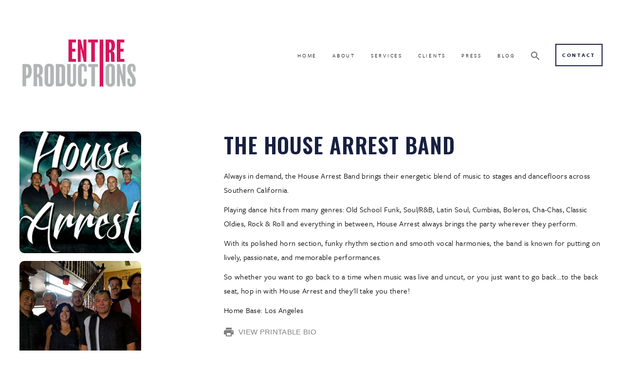

--- FILE ---
content_type: text/html; charset=UTF-8
request_url: https://talent.entireproductions.com/talent/the-house-arrest-band
body_size: 3461
content:
<!DOCTYPE html>
<html class="no-js" lang="">
    <head>
        <meta charset="utf-8">
        <meta http-equiv="X-UA-Compatible" content="IE=edge">
        <title>Corporate Entertainment | Live Entertainment Production Company</title>
        <meta name="description" content="Being the best corporate entertainment agency, we offer live entertainment productions with excellent resources. Choose the best-fit from our pool of talents.">
                <meta name="viewport" content="width=device-width,initial-scale=1">
        <link rel="apple-touch-icon" href="apple-touch-icon.png">
        <link href="https://fonts.googleapis.com/css?family=Oswald:400,500,600,700&display=swap" rel="stylesheet">
        <link rel="stylesheet" href="https://use.typekit.net/pnx7xab.css">
        <link rel="stylesheet" href="/styles/main.css?v=0.004">

        <script src="/scripts/vendor/modernizr.js"></script>
        <script src="/ME/build/mediaelement.js"></script>
        <!-- Start of Async Drift Code -->
        <script>
        "use strict";

        !function() {
        var t = window.driftt = window.drift = window.driftt || [];
        if (!t.init) {
            if (t.invoked) return void (window.console && console.error && console.error("Drift snippet included twice."));
            t.invoked = !0, t.methods = [ "identify", "config", "track", "reset", "debug", "show", "ping", "page", "hide", "off", "on" ], 
            t.factory = function(e) {
            return function() {
                var n = Array.prototype.slice.call(arguments);
                return n.unshift(e), t.push(n), t;
            };
            }, t.methods.forEach(function(e) {
            t[e] = t.factory(e);
            }), t.load = function(t) {
            var e = 3e5, n = Math.ceil(new Date() / e) * e, o = document.createElement("script");
            o.type = "text/javascript", o.async = !0, o.crossorigin = "anonymous", o.src = "https://js.driftt.com/include/" + n + "/" + t + ".js";
            var i = document.getElementsByTagName("script")[0];
            i.parentNode.insertBefore(o, i);
            };
        }
        }();
        drift.SNIPPET_VERSION = '0.3.1';
        drift.load('wypck5z4adp4');
        </script>
        <!-- End of Async Drift Code -->
    </head>
<body class="talent">
    <!--[if lt IE 10]>
    <p class="browserupgrade">You are using an <strong>outdated</strong> browser. Please <a href="http://browsehappy.com/">upgrade your browser</a> to improve your experience.</p><![endif]-->
     <nav id="menu">
    <header>
        <ul>
            <li><a href="https://entireproductions.com/">HOME</a></li>
            <li><a href="https://entireproductions.com/about">ABOUT</a></li>
            <li><a href="https://entireproductions.com/event-production/">SERVICES</a></li>
            <li><a href="https://entireproductions.com/clients1">CLIENTS</a></li>
            <li><a href="https://entireproductions.com/press">PRESS</a></li>
            <li><a href="https://entireproductions.com/blog/">BLOG</a></li>
            <li><a href="https://entireproductions.com/make-contact/">Contact</a></li>
        </ul>
    </header>
</nav>
    <main id="panel">
        <header>
    <div class="container">
        <ul class="nav navbar-nav pull-right hidden-xs">
            <li><a href="https://entireproductions.com/">HOME</a></li>
            <li><a href="https://entireproductions.com/about">ABOUT</a></li>
            <li><a href="https://entireproductions.com/event-production/">SERVICES</a></li>
            <li><a href="https://entireproductions.com/clients1">CLIENTS</a></li>
            <li><a href="https://entireproductions.com/press">PRESS</a></li>
            <li><a href="https://entireproductions.com/blog/">BLOG</a></li>
            <li><a href="#" id="nav-toggle-search"><img src="/images/search_off.svg"/></a></li>
            <li><a class="btn-contact hidden-xs" href="https://entireproductions.com/make-contact/" id="nav-toggle-search">Contact</a></li>
        </ul>
        <ul class="nav navbar-nav pull-right visible-xs res-nav">
            <li><a href="#" id="nav-toggle-res-search"><img src="/images/search_off.svg"/></a></li>
            <li><button class="toggle-button">☰</button></li>

        </ul>
        <a href="https://entireproductions.com/" class="logo"><img src="/images/logo.png"></a>
    </div>
</header>
<div class="container search-box" style="display:none;">
    <form id="search_form" action="/search-results" method="post" name="search-form">
        <div class="form-group">
            <input class="form-control" id="input-search" name="searchterm" type="search" placeholder="SEARCH">
        </div>
    </form>
    <img src="/images/icon-close.svg" class=search-box-close>
</div>

        <main class="page-entertainer">
            <div class="container">
                <div class="page-content">
                    <div class="enterainer-photos">
                        <img class="img_01 enterainer-img img-responsive" src="https://talent.entireproductions.com/talent_images/1002_house-arrest-4.jpg"/><img class="img_02 enterainer-img img-responsive" src="https://talent.entireproductions.com/talent_images/1002_house-arrest-2.jpg"/><img class="img_03 enterainer-img img-responsive" src="https://talent.entireproductions.com/talent_images/1002_house-arrest-1.jpg"/><img class="img_04 enterainer-img img-responsive hidden-xs" src="https://talent.entireproductions.com/talent_images/1002_house-arrest-3.jpg"/>                    </div>
                    <div class="entertainer-info">
                        <section>
                            <div class="entertainer-bio">
                                <h2>The House Arrest Band</h2>
                                <p>Always in demand, the House Arrest Band brings their energetic blend of music to stages and dancefloors across Southern California.</p>
<p>Playing dance hits from many genres: Old School Funk, Soul/R&amp;B, Latin Soul, Cumbias, Boleros, Cha-Chas, Classic Oldies, Rock &amp; Roll and everything in between, House Arrest always brings the party wherever they perform.</p>
<p>With its polished horn section, funky rhythm section and smooth vocal harmonies, the band is known for putting on lively, passionate, and memorable performances.</p>
<p>So whether you want to go back to a time when music was live and uncut, or you just want to go back...to the back seat, hop in with House Arrest and they'll take you there!</p>                                <div class="entertainer-homebase">
                                    <p>Home Base: Los Angeles</p>
                                </div>
                                                                                                <a class="entertainer-print-bio" href="/print/the-house-arrest-band">VIEW PRINTABLE BIO</a>
                            </div>
                        </section>
                        <section>
                            <div class="entertainer-music">
                                                            </div>
                        </section>
                        <section>
                            <div class="entertainer-video">
                                <p>Watch</p><div class="vid left_vid embed-responsive embed-responsive-16by9" ><iframe width="854" height="480" src="https://www.youtube.com/embed/f-QXD7cEPV0" frameborder="0" allowfullscreen></iframe></div><div class="vid left_vid embed-responsive embed-responsive-16by9" ><iframe width="854" height="480" src="https://www.youtube.com/embed/na7EBAQyU4o" frameborder="0" allowfullscreen></iframe></div>                            </div>
                        </section>
                    </div>
                </div>
            </div>
        </main>

        <div class="sub-footer hidden-xs">
    <div class="container">
    </div>
</div>
<footer>
    <div class="container">
        <div class="row">
            <div class="col-sm-12 hidden-xs">
              <p class="text-align-center">All creative ideas,&nbsp;content, and concepts © Entire Productions, Inc 2017-18<br>Entire Productions, Inc. is a registered trademark.</p>
              <h3 class="text-align-center">415-291-9191 <a href="mailto:events@entireproductions.com">events@entireproductions.com</a></h3>
            </div>
        </div>
    </div>
</footer>
    </main>
        <script src="https://cdnjs.cloudflare.com/ajax/libs/jquery/3.4.1/jquery.min.js"></script>    
        <script src="/scripts/vendor/jquery.flip.min.js"></script>
        <script>
        $(document).ready(function() {
            
            $(".card").flip({
                trigger: 'hover'
            });
        });
        </script>
              <script>
        $(function() {
            var audioIds = [];
            var mediaArray = [];

            $('audio').each(function(){
                var audioId = $(this).attr('id');
                audioIds.push(audioId);
                mediaArray.push(new MediaElement(audioId));
            });

            function pauseAll(mediaArray) {
                for (var i=0; i < mediaArray.length; i++) {
                    mediaArray[i].pause();
                }
            }

            for (var i=0; i < audioIds.length; i++) {
                (function(index) {
                    var btnID = '#'+audioIds[i]+'-toggle';
                    var media = mediaArray[i];

                    $(btnID).on('click', function(event){
                        event.preventDefault();

                        $('.audio-togs').css('background-image', 'url(/images/icon-sound.svg)');

                        if(mediaArray[index].paused) {
                            pauseAll(mediaArray);
                            mediaArray[index].play();
                            $(this).css('background-image', 'url(/images/icon-sound.svg)');
                        } else {
                            pauseAll(mediaArray);
                        }

                    } );
                })(i);
            }
            // console.log(audioIds);
            // console.log(mediaArray);
        });
        </script>
        
                <script>
        $(document).ready(function() {
            $(".search-box-close").click(function() {
                $(".search-box").slideUp("slow");
            });
            $("#nav-toggle-search").click(function(event) {
                $(".search-box").slideToggle("slow");
                $(".search-box #input-search").focus();
                event.preventDefault();
            });
            $("#nav-toggle-res-search").click(function(event) {
                $(".search-box").slideToggle("slow");
                $(".search-box #input-search").focus();
                event.preventDefault();
            });
        });
        </script>

        <script>
        (function(b,o,i,l,e,r){b.GoogleAnalyticsObject=l;b[l]||(b[l]=
        function(){(b[l].q=b[l].q||[]).push(arguments)});b[l].l=+new Date;
        e=o.createElement(i);r=o.getElementsByTagName(i)[0];
        e.src='https://www.google-analytics.com/analytics.js';
        r.parentNode.insertBefore(e,r)}(window,document,'script','ga'));
        ga('create','UA-7183535-1');ga('send','pageview');
        </script>
      


        <script src="/scripts/plugins.js"></script>
        <script src="/scripts/main.js"></script>
    </body>
</html>


--- FILE ---
content_type: image/svg+xml
request_url: https://talent.entireproductions.com/images/icon-print.svg
body_size: 606
content:
<?xml version="1.0" encoding="UTF-8" standalone="no"?>
<svg width="20px" height="18px" viewBox="0 0 20 18" version="1.1" xmlns="http://www.w3.org/2000/svg" xmlns:xlink="http://www.w3.org/1999/xlink">
    <!-- Generator: Sketch 40.3 (33839) - http://www.bohemiancoding.com/sketch -->
    <title>print icon</title>
    <desc>Created with Sketch.</desc>
    <defs></defs>
    <g id="PAGES" stroke="none" stroke-width="1" fill="none" fill-rule="evenodd">
        <g id="Desktop-HD-Copy-9" transform="translate(-606.000000, -687.000000)" fill="#818080">
            <g id="Group" transform="translate(604.000000, 684.000000)">
                <g id="Material/Icons-black/print">
                    <path d="M19,16.0001 L5,16.0001 C3.3,16.0001 2,14.7001 2,13.0001 L2,7.0001 L6,7.0001 L6,3.0001 L18,3.0001 L18,7.0001 L22,7.0001 L22,13.0001 C22,14.7001 20.7,16.0001 19,16.0001 L19,16.0001 Z M16,5.0001 L8,5.0001 L8,10.0001 L16,10.0001 L16,5.0001 L16,5.0001 Z M19,12.0001 C18.4,12.0001 18,12.4001 18,13.0001 C18,13.6001 18.4,14.0001 19,14.0001 C19.6,14.0001 20,13.6001 20,13.0001 C20,12.4001 19.6,12.0001 19,12.0001 L19,12.0001 Z M18,21.0001 L6,21.0001 L6,17.0001 L18,17.0001 L18,21.0001 L18,21.0001 Z" id="Shape" transform="translate(12.000000, 12.000100) scale(1, -1) translate(-12.000000, -12.000100) "></path>
                </g>
            </g>
        </g>
    </g>
</svg>